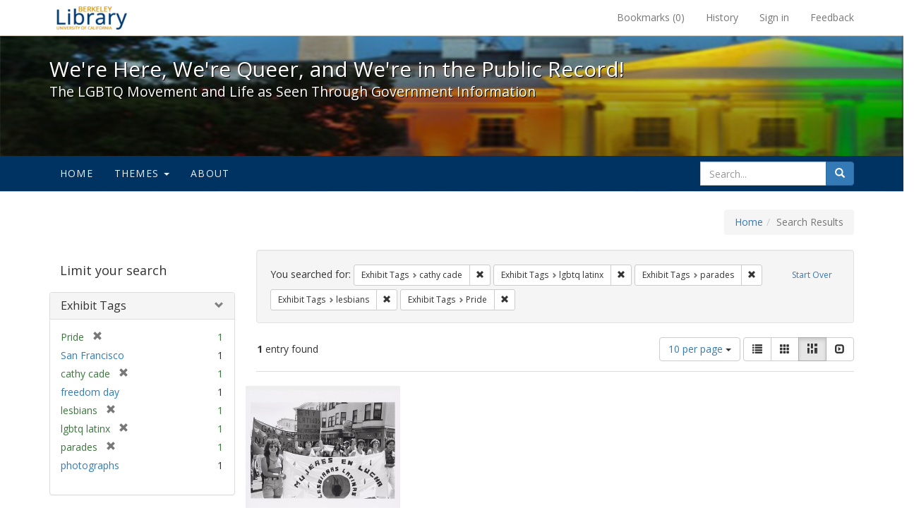

--- FILE ---
content_type: text/html; charset=utf-8
request_url: https://exhibits.lib.berkeley.edu/spotlight/queer/catalog?f%5Bexhibit_tags%5D%5B%5D=cathy+cade&f%5Bexhibit_tags%5D%5B%5D=lgbtq+latinx&f%5Bexhibit_tags%5D%5B%5D=parades&f%5Bexhibit_tags%5D%5B%5D=lesbians&f%5Bexhibit_tags%5D%5B%5D=Pride&per_page=10&view=masonry
body_size: 24471
content:
<!DOCTYPE html>
<html lang="en" class="no-js">
  <head>
    <meta charset="utf-8">
    <meta http-equiv="Content-Type" content="text/html; charset=utf-8">

    <!-- Mobile viewport optimization h5bp.com/ad -->
    <meta name="HandheldFriendly" content="True">
    <meta name="viewport" content="width=device-width,initial-scale=1.0">

    <!-- Mobile IE allows us to activate ClearType technology for smoothing fonts for easy reading -->
    <!--[if IEMobile]>
      <meta http-equiv="cleartype" content="on">
    <![endif]-->

    <title>Exhibit Tags: 5 selected - We&#39;re Here, We&#39;re Queer, and We&#39;re in the Public Record! - Spotlight exhibits at the UC Berkeley Library Search Results</title>
    <link href="https://exhibits.lib.berkeley.edu/spotlight/queer/catalog/opensearch.xml" title="Exhibit Tags: 5 selected - We&#39;re Here, We&#39;re Queer, and We&#39;re in the Public Record! - Spotlight exhibits at the UC Berkeley Library Search Results" type="application/opensearchdescription+xml" rel="search"/>
    <link rel="shortcut icon" type="image/x-icon" href="/assets/favicon-23ef72b7ab4f78b7ed1311f9f4d5a961f2fecc7cfc6996473f54e7d6ca7428c8.ico" />
      <link rel="stylesheet" media="screen" href="/assets/application-6d6cd506ecb773eec691b6a59755b1a6abf414a6d9c01ff237312b1d034e85db.css" />
    <script src="/assets/application-815f620b9717eea3fdec4656b9984683220b03ada2525238c65d1be55a2f1af9.js"></script>
    <meta name="csrf-param" content="authenticity_token" />
<meta name="csrf-token" content="7k3lK4ACbnIu1osgB7Pg2luNaUx/uCeVpTymNxuqknH5G2zX/aUMxH5p0zsrtm12cxSu9ODfJtgqe+YmcBzdrg==" />
      <meta name="totalResults" content="1" />
<meta name="startIndex" content="0" />
<meta name="itemsPerPage" content="10" />

  <link rel="alternate" type="application/rss+xml" title="RSS for results" href="/spotlight/queer/catalog.rss?f%5Bexhibit_tags%5D%5B%5D=cathy+cade&amp;f%5Bexhibit_tags%5D%5B%5D=lgbtq+latinx&amp;f%5Bexhibit_tags%5D%5B%5D=parades&amp;f%5Bexhibit_tags%5D%5B%5D=lesbians&amp;f%5Bexhibit_tags%5D%5B%5D=Pride&amp;per_page=10&amp;view=masonry" />
  <link rel="alternate" type="application/atom+xml" title="Atom for results" href="/spotlight/queer/catalog.atom?f%5Bexhibit_tags%5D%5B%5D=cathy+cade&amp;f%5Bexhibit_tags%5D%5B%5D=lgbtq+latinx&amp;f%5Bexhibit_tags%5D%5B%5D=parades&amp;f%5Bexhibit_tags%5D%5B%5D=lesbians&amp;f%5Bexhibit_tags%5D%5B%5D=Pride&amp;per_page=10&amp;view=masonry" />
  <link rel="alternate" type="application/json" title="JSON" href="/spotlight/queer/catalog.json?f%5Bexhibit_tags%5D%5B%5D=cathy+cade&amp;f%5Bexhibit_tags%5D%5B%5D=lgbtq+latinx&amp;f%5Bexhibit_tags%5D%5B%5D=parades&amp;f%5Bexhibit_tags%5D%5B%5D=lesbians&amp;f%5Bexhibit_tags%5D%5B%5D=Pride&amp;per_page=10&amp;view=masonry" />

    
    <meta name="twitter:card" />
    
    

    <!-- Le HTML5 shim, for IE6-8 support of HTML5 elements -->
    <!--[if lt IE 9]>
      <script src="//html5shim.googlecode.com/svn/trunk/html5.js"></script>
    <![endif]-->

  </head>
  <body class="blacklight-catalog blacklight-catalog-index">
  <div id="header-navbar" class="navbar navbar-default navbar-static-top navbar-inverse" role="navigation">
  <div class="container">
    <div class="navbar-header">
    <button type="button" class="navbar-toggle" data-toggle="collapse" data-target="#user-util-collapse">
      <span class="sr-only">Toggle navigation</span>
      <span class="icon-bar"></span>
      <span class="icon-bar"></span>
      <span class="icon-bar"></span>
    </button>
    <a class="navbar-brand" href="http://www.lib.berkeley.edu/">We&#39;re Here, We&#39;re Queer, and We&#39;re in the Public Record! - Spotlight exhibits at the UC Berkeley Library</a>
    </div>

    <div class="collapse navbar-collapse" id="user-util-collapse">
      <div class="navbar-right">

  <ul class="nav navbar-nav">
    
      <li><a id="bookmarks_nav" href="/bookmarks">
  Bookmarks
(<span data-role='bookmark-counter'>0</span>)
</a></li>

      <li><a href="/search_history">History</a>
</li>
  </ul>

  <ul class="nav navbar-nav">
    
      <li>
        <a href="/users/sign_in">Sign in</a>
      </li>
      <li>
        <a data-behavior="contact-link" data-target="report-problem-form" href="/spotlight/queer/contact/new">Feedback</a>
      </li>
  </ul>
</div>

    </div>
  </div>
</div>

    <div id="report-problem-form">
    <div class="container">
  <div class="row">
    <form class="col-md-offset-2 col-md-8  form-horizontal" role="form" id="new_contact_form" action="/spotlight/queer/contact" accept-charset="UTF-8" method="post"><input name="utf8" type="hidden" value="&#x2713;" /><input type="hidden" name="authenticity_token" value="C9aWxxK0Scu+AsNzak63D3LHewUUtP8hL7Pxy02VTr7sHxcQ4XdvYKJlnWTo/8qRf4ZvUCtYz1ATWy+6bgYPpw==" />

      <h2>Contact Us</h2>
      <div class="form-group"><label class="control-label col-sm-3" for="contact_form_name">Name</label><div class="col-sm-9"><input class="form-control" type="text" name="contact_form[name]" id="contact_form_name" /></div></div>
      <span style="display:none;visibility:hidden;">
        <div class="form-group"><label class="control-label col-sm-3" for="contact_form_email_address">Ignore this text box. It is used to detect spammers. If you enter anything into this text box, your message will not be sent.</label><div class="col-sm-9"><input class="form-control" type="email" name="contact_form[email_address]" id="contact_form_email_address" /></div></div>
      </span>
      <div class="form-group"><label class="control-label col-sm-3" for="contact_form_email">Email</label><div class="col-sm-9"><input class="form-control" type="email" name="contact_form[email]" id="contact_form_email" /></div></div>
      <div class="form-group"><label class="control-label col-sm-3" for="contact_form_message">Message</label><div class="col-sm-9"><textarea rows="7" class="form-control" name="contact_form[message]" id="contact_form_message">
</textarea></div></div>
      <input type="hidden" value="https://exhibits.lib.berkeley.edu/spotlight/queer/catalog?f%5Bexhibit_tags%5D%5B%5D=cathy+cade&amp;f%5Bexhibit_tags%5D%5B%5D=lgbtq+latinx&amp;f%5Bexhibit_tags%5D%5B%5D=parades&amp;f%5Bexhibit_tags%5D%5B%5D=lesbians&amp;f%5Bexhibit_tags%5D%5B%5D=Pride&amp;per_page=10&amp;view=masonry" name="contact_form[current_url]" id="contact_form_current_url" />
      <div class="form-actions">
        <div class="primary-actions">
        <a class="btn btn-link" data-behavior="cancel-link" href="#">Cancel</a>
        <input type="submit" name="commit" value="Send" class="btn btn-primary" data-disable-with="Send" />
        </div>
      </div>
</form>  </div>
</div>

  </div>

<div class="masthead image-masthead ">
    <span class='background-container' style="background-image: url('http://exhibits.lib.berkeley.edu/images/1113/0,122,1236,124/1800,180/0/default.jpg')"></span>
    <span class='background-container-gradient'></span>

  

  <div class="container site-title-container">
    <div class="site-title h1">
        We&#39;re Here, We&#39;re Queer, and We&#39;re in the Public Record!
          <small>The LGBTQ Movement and Life as Seen Through Government Information</small>
    </div>
  </div>

  <div id="exhibit-navbar" class="exhibit-navbar navbar navbar-default" role="navigation">
  <div class="container">

    <ul class="nav navbar-nav">
      <li class=""><a href="/spotlight/queer">Home</a></li>
            <li class="dropdown">
      <a href="#" class="dropdown-toggle" data-toggle="dropdown">Themes <b class="caret"></b></a>
      <ul class="dropdown-menu">
          <li><a href="/spotlight/queer/feature/arts">Arts</a></li>
          <li><a href="/spotlight/queer/feature/education">Education</a></li>
          <li><a href="/spotlight/queer/feature/employment">Employment</a></li>
          <li><a href="/spotlight/queer/feature/family-community">Family &amp; Community</a></li>
          <li><a href="/spotlight/queer/feature/health">Health</a></li>
          <li><a href="/spotlight/queer/feature/immigration">Immigration</a></li>
          <li><a href="/spotlight/queer/feature/military">Military</a></li>
          <li><a href="/spotlight/queer/feature/political-pride">Political Pride</a></li>
          <li><a href="/spotlight/queer/feature/terminology">Terminology</a></li>
      </ul>
    </li>

        
          <li class=""><a href="/spotlight/queer/about/0bf8fd05-3d47-4109-92dd-5e78171e35bc">About</a></li>

    </ul>
      <div class="navbar-right navbar-nav nav">
        <form class="search-query-form clearfix navbar-form" role="search" action="https://exhibits.lib.berkeley.edu/spotlight/queer/catalog" accept-charset="UTF-8" method="get"><input name="utf8" type="hidden" value="&#x2713;" />
  <input type="hidden" name="f[exhibit_tags][]" value="cathy cade" />
<input type="hidden" name="f[exhibit_tags][]" value="lgbtq latinx" />
<input type="hidden" name="f[exhibit_tags][]" value="parades" />
<input type="hidden" name="f[exhibit_tags][]" value="lesbians" />
<input type="hidden" name="f[exhibit_tags][]" value="Pride" />
<input type="hidden" name="per_page" value="10" />
<input type="hidden" name="view" value="masonry" />
<input type="hidden" name="exhibit_id" value="queer" />
  <div class="input-group">
      <input type="hidden" name="search_field" id="search_field" value="all_fields" />

    <label for="q" class="sr-only">search for</label>
    <input type="text" name="q" id="q" placeholder="Search..." class="search_q q form-control" data-autocomplete-enabled="false" data-autocomplete-path="/suggest" />

    <span class="input-group-btn">
      <button type="submit" class="btn btn-primary search-btn" id="search">
        <span class="submit-search-text">Search</span>
        <span class="glyphicon glyphicon-search"></span>
      </button>
    </span>
  </div>
</form>
      </div>
  </div>
</div>

</div>

<div class="container breadcrumbs-container">
  <div class="row">
    <div class="col-md-12">
      <ul class="breadcrumb"><li><a href="/spotlight/queer?q=">Home</a></li><li class="active">Search Results</li></ul>
    </div>
  </div>
</div>


  

  <div id="ajax-modal" class="modal fade" tabindex="-1" role="dialog" aria-labelledby="modal menu" aria-hidden="true">
  <div class="modal-dialog">
    <div class="modal-content">
    </div>
  </div>
</div>


  <div id="main-container" class="container">
    <div class="row">
  <div class="col-md-12">
    <div id="main-flashes">
      <div class="flash_messages">
</div>

    </div>
  </div>
</div>


    <div class="row">
      <div id="sidebar" class="col-md-3 col-sm-4">
  <div id="facets" class="facets sidenav">

  <div class="top-panel-heading panel-heading">
    <button type="button" class="facets-toggle" data-toggle="collapse" data-target="#facet-panel-collapse">
      <span class="sr-only">Toggle facets</span>
      <span class="icon-bar"></span>
      <span class="icon-bar"></span>
      <span class="icon-bar"></span>
    </button>

    <h2 class='facets-heading'>
      Limit your search
    </h2>
  </div>

  <div id="facet-panel-collapse" class="collapse panel-group">
    <div class="panel panel-default facet_limit blacklight-exhibit_tags facet_limit-active">
  <div class=" collapse-toggle panel-heading" aria-expanded="false" data-toggle="collapse" data-target="#facet-exhibit_tags">
    <h3 class="panel-title facet-field-heading">
      <a data-turbolinks="false" data-no-turbolink="true" href="#">Exhibit Tags</a>
    </h3>
  </div>
  <div id="facet-exhibit_tags" class="panel-collapse facet-content in">
    <div class="panel-body">
      <ul class="facet-values list-unstyled">
  <li><span class="facet-label"><span class="selected">Pride</span><a class="remove" href="/spotlight/queer/catalog?f%5Bexhibit_tags%5D%5B%5D=cathy+cade&amp;f%5Bexhibit_tags%5D%5B%5D=lgbtq+latinx&amp;f%5Bexhibit_tags%5D%5B%5D=parades&amp;f%5Bexhibit_tags%5D%5B%5D=lesbians&amp;per_page=10&amp;view=masonry"><span class="glyphicon glyphicon-remove"></span><span class="sr-only">[remove]</span></a></span><span class="selected facet-count">1</span></li><li><span class="facet-label"><a class="facet_select" href="/spotlight/queer/catalog?f%5Bexhibit_tags%5D%5B%5D=cathy+cade&amp;f%5Bexhibit_tags%5D%5B%5D=lgbtq+latinx&amp;f%5Bexhibit_tags%5D%5B%5D=parades&amp;f%5Bexhibit_tags%5D%5B%5D=lesbians&amp;f%5Bexhibit_tags%5D%5B%5D=Pride&amp;f%5Bexhibit_tags%5D%5B%5D=San+Francisco&amp;per_page=10&amp;view=masonry">San Francisco</a></span><span class="facet-count">1</span></li><li><span class="facet-label"><span class="selected">cathy cade</span><a class="remove" href="/spotlight/queer/catalog?f%5Bexhibit_tags%5D%5B%5D=lgbtq+latinx&amp;f%5Bexhibit_tags%5D%5B%5D=parades&amp;f%5Bexhibit_tags%5D%5B%5D=lesbians&amp;f%5Bexhibit_tags%5D%5B%5D=Pride&amp;per_page=10&amp;view=masonry"><span class="glyphicon glyphicon-remove"></span><span class="sr-only">[remove]</span></a></span><span class="selected facet-count">1</span></li><li><span class="facet-label"><a class="facet_select" href="/spotlight/queer/catalog?f%5Bexhibit_tags%5D%5B%5D=cathy+cade&amp;f%5Bexhibit_tags%5D%5B%5D=lgbtq+latinx&amp;f%5Bexhibit_tags%5D%5B%5D=parades&amp;f%5Bexhibit_tags%5D%5B%5D=lesbians&amp;f%5Bexhibit_tags%5D%5B%5D=Pride&amp;f%5Bexhibit_tags%5D%5B%5D=freedom+day&amp;per_page=10&amp;view=masonry">freedom day</a></span><span class="facet-count">1</span></li><li><span class="facet-label"><span class="selected">lesbians</span><a class="remove" href="/spotlight/queer/catalog?f%5Bexhibit_tags%5D%5B%5D=cathy+cade&amp;f%5Bexhibit_tags%5D%5B%5D=lgbtq+latinx&amp;f%5Bexhibit_tags%5D%5B%5D=parades&amp;f%5Bexhibit_tags%5D%5B%5D=Pride&amp;per_page=10&amp;view=masonry"><span class="glyphicon glyphicon-remove"></span><span class="sr-only">[remove]</span></a></span><span class="selected facet-count">1</span></li><li><span class="facet-label"><span class="selected">lgbtq latinx</span><a class="remove" href="/spotlight/queer/catalog?f%5Bexhibit_tags%5D%5B%5D=cathy+cade&amp;f%5Bexhibit_tags%5D%5B%5D=parades&amp;f%5Bexhibit_tags%5D%5B%5D=lesbians&amp;f%5Bexhibit_tags%5D%5B%5D=Pride&amp;per_page=10&amp;view=masonry"><span class="glyphicon glyphicon-remove"></span><span class="sr-only">[remove]</span></a></span><span class="selected facet-count">1</span></li><li><span class="facet-label"><span class="selected">parades</span><a class="remove" href="/spotlight/queer/catalog?f%5Bexhibit_tags%5D%5B%5D=cathy+cade&amp;f%5Bexhibit_tags%5D%5B%5D=lgbtq+latinx&amp;f%5Bexhibit_tags%5D%5B%5D=lesbians&amp;f%5Bexhibit_tags%5D%5B%5D=Pride&amp;per_page=10&amp;view=masonry"><span class="glyphicon glyphicon-remove"></span><span class="sr-only">[remove]</span></a></span><span class="selected facet-count">1</span></li><li><span class="facet-label"><a class="facet_select" href="/spotlight/queer/catalog?f%5Bexhibit_tags%5D%5B%5D=cathy+cade&amp;f%5Bexhibit_tags%5D%5B%5D=lgbtq+latinx&amp;f%5Bexhibit_tags%5D%5B%5D=parades&amp;f%5Bexhibit_tags%5D%5B%5D=lesbians&amp;f%5Bexhibit_tags%5D%5B%5D=Pride&amp;f%5Bexhibit_tags%5D%5B%5D=photographs&amp;per_page=10&amp;view=masonry">photographs</a></span><span class="facet-count">1</span></li>

</ul>

    </div>
  </div>
</div>

  </div>
</div>

</div>

<div id="content" class="col-md-9 col-sm-8">
    <h2 class="sr-only top-content-title">Search Constraints</h2>






      <div id="appliedParams" class="clearfix constraints-container">
        <div class="pull-right">
          <a class="catalog_startOverLink btn btn-sm btn-text" id="startOverLink" href="/spotlight/queer/catalog?view=masonry">Start Over</a>
        </div>
        <span class="constraints-label">You searched for:</span>
        
<span class="btn-group appliedFilter constraint filter filter-exhibit_tags">
  <span class="constraint-value btn btn-sm btn-default btn-disabled">
      <span class="filterName">Exhibit Tags</span>
      <span class="filterValue" title="cathy cade">cathy cade</span>
  </span>

    <a class="btn btn-default btn-sm remove dropdown-toggle" href="/spotlight/queer/catalog?f%5Bexhibit_tags%5D%5B%5D=lgbtq+latinx&amp;f%5Bexhibit_tags%5D%5B%5D=parades&amp;f%5Bexhibit_tags%5D%5B%5D=lesbians&amp;f%5Bexhibit_tags%5D%5B%5D=Pride&amp;per_page=10&amp;view=masonry"><span class="glyphicon glyphicon-remove"></span><span class="sr-only">Remove constraint Exhibit Tags: cathy cade</span></a>
</span>


<span class="btn-group appliedFilter constraint filter filter-exhibit_tags">
  <span class="constraint-value btn btn-sm btn-default btn-disabled">
      <span class="filterName">Exhibit Tags</span>
      <span class="filterValue" title="lgbtq latinx">lgbtq latinx</span>
  </span>

    <a class="btn btn-default btn-sm remove dropdown-toggle" href="/spotlight/queer/catalog?f%5Bexhibit_tags%5D%5B%5D=cathy+cade&amp;f%5Bexhibit_tags%5D%5B%5D=parades&amp;f%5Bexhibit_tags%5D%5B%5D=lesbians&amp;f%5Bexhibit_tags%5D%5B%5D=Pride&amp;per_page=10&amp;view=masonry"><span class="glyphicon glyphicon-remove"></span><span class="sr-only">Remove constraint Exhibit Tags: lgbtq latinx</span></a>
</span>


<span class="btn-group appliedFilter constraint filter filter-exhibit_tags">
  <span class="constraint-value btn btn-sm btn-default btn-disabled">
      <span class="filterName">Exhibit Tags</span>
      <span class="filterValue" title="parades">parades</span>
  </span>

    <a class="btn btn-default btn-sm remove dropdown-toggle" href="/spotlight/queer/catalog?f%5Bexhibit_tags%5D%5B%5D=cathy+cade&amp;f%5Bexhibit_tags%5D%5B%5D=lgbtq+latinx&amp;f%5Bexhibit_tags%5D%5B%5D=lesbians&amp;f%5Bexhibit_tags%5D%5B%5D=Pride&amp;per_page=10&amp;view=masonry"><span class="glyphicon glyphicon-remove"></span><span class="sr-only">Remove constraint Exhibit Tags: parades</span></a>
</span>


<span class="btn-group appliedFilter constraint filter filter-exhibit_tags">
  <span class="constraint-value btn btn-sm btn-default btn-disabled">
      <span class="filterName">Exhibit Tags</span>
      <span class="filterValue" title="lesbians">lesbians</span>
  </span>

    <a class="btn btn-default btn-sm remove dropdown-toggle" href="/spotlight/queer/catalog?f%5Bexhibit_tags%5D%5B%5D=cathy+cade&amp;f%5Bexhibit_tags%5D%5B%5D=lgbtq+latinx&amp;f%5Bexhibit_tags%5D%5B%5D=parades&amp;f%5Bexhibit_tags%5D%5B%5D=Pride&amp;per_page=10&amp;view=masonry"><span class="glyphicon glyphicon-remove"></span><span class="sr-only">Remove constraint Exhibit Tags: lesbians</span></a>
</span>


<span class="btn-group appliedFilter constraint filter filter-exhibit_tags">
  <span class="constraint-value btn btn-sm btn-default btn-disabled">
      <span class="filterName">Exhibit Tags</span>
      <span class="filterValue" title="Pride">Pride</span>
  </span>

    <a class="btn btn-default btn-sm remove dropdown-toggle" href="/spotlight/queer/catalog?f%5Bexhibit_tags%5D%5B%5D=cathy+cade&amp;f%5Bexhibit_tags%5D%5B%5D=lgbtq+latinx&amp;f%5Bexhibit_tags%5D%5B%5D=parades&amp;f%5Bexhibit_tags%5D%5B%5D=lesbians&amp;per_page=10&amp;view=masonry"><span class="glyphicon glyphicon-remove"></span><span class="sr-only">Remove constraint Exhibit Tags: Pride</span></a>
</span>

      </div>


<div id="sortAndPerPage" class="clearfix">
      <div class="page_links">
      <span class="page_entries">
        <strong>1</strong> entry found
      </span>
    </div> 

  <div class="search-widgets pull-right">

  <span class="sr-only">Number of results to display per page</span>
<div id="per_page-dropdown" class="btn-group">
  <button type="button" class="btn btn-default dropdown-toggle" data-toggle="dropdown" aria-expanded="false">
    10 per page <span class="caret"></span>
  </button>
  <ul class="dropdown-menu" role="menu">
      <li><a href="/spotlight/queer/catalog?f%5Bexhibit_tags%5D%5B%5D=cathy+cade&amp;f%5Bexhibit_tags%5D%5B%5D=lgbtq+latinx&amp;f%5Bexhibit_tags%5D%5B%5D=parades&amp;f%5Bexhibit_tags%5D%5B%5D=lesbians&amp;f%5Bexhibit_tags%5D%5B%5D=Pride&amp;per_page=50&amp;view=masonry">50<span class="sr-only"> per page</span></a></li>
      <li><a href="/spotlight/queer/catalog?f%5Bexhibit_tags%5D%5B%5D=cathy+cade&amp;f%5Bexhibit_tags%5D%5B%5D=lgbtq+latinx&amp;f%5Bexhibit_tags%5D%5B%5D=parades&amp;f%5Bexhibit_tags%5D%5B%5D=lesbians&amp;f%5Bexhibit_tags%5D%5B%5D=Pride&amp;per_page=10&amp;view=masonry">10<span class="sr-only"> per page</span></a></li>
      <li><a href="/spotlight/queer/catalog?f%5Bexhibit_tags%5D%5B%5D=cathy+cade&amp;f%5Bexhibit_tags%5D%5B%5D=lgbtq+latinx&amp;f%5Bexhibit_tags%5D%5B%5D=parades&amp;f%5Bexhibit_tags%5D%5B%5D=lesbians&amp;f%5Bexhibit_tags%5D%5B%5D=Pride&amp;per_page=20&amp;view=masonry">20<span class="sr-only"> per page</span></a></li>
      <li><a href="/spotlight/queer/catalog?f%5Bexhibit_tags%5D%5B%5D=cathy+cade&amp;f%5Bexhibit_tags%5D%5B%5D=lgbtq+latinx&amp;f%5Bexhibit_tags%5D%5B%5D=parades&amp;f%5Bexhibit_tags%5D%5B%5D=lesbians&amp;f%5Bexhibit_tags%5D%5B%5D=Pride&amp;per_page=100&amp;view=masonry">100<span class="sr-only"> per page</span></a></li>
  </ul>
</div>

<div class="view-type">
  <span class="sr-only">View results as: </span>
  <div class="view-type-group btn-group">
      <a title="List" class="btn btn-default view-type-list " href="/spotlight/queer/catalog?f%5Bexhibit_tags%5D%5B%5D=cathy+cade&amp;f%5Bexhibit_tags%5D%5B%5D=lgbtq+latinx&amp;f%5Bexhibit_tags%5D%5B%5D=parades&amp;f%5Bexhibit_tags%5D%5B%5D=lesbians&amp;f%5Bexhibit_tags%5D%5B%5D=Pride&amp;per_page=10&amp;view=list">
        <span class="glyphicon glyphicon-list view-icon-list"></span>
        <span class="caption">List</span>
</a>      <a title="Gallery" class="btn btn-default view-type-gallery " href="/spotlight/queer/catalog?f%5Bexhibit_tags%5D%5B%5D=cathy+cade&amp;f%5Bexhibit_tags%5D%5B%5D=lgbtq+latinx&amp;f%5Bexhibit_tags%5D%5B%5D=parades&amp;f%5Bexhibit_tags%5D%5B%5D=lesbians&amp;f%5Bexhibit_tags%5D%5B%5D=Pride&amp;per_page=10&amp;view=gallery">
        <span class="glyphicon glyphicon-gallery view-icon-gallery"></span>
        <span class="caption">Gallery</span>
</a>      <a title="Masonry" class="btn btn-default view-type-masonry active" href="/spotlight/queer/catalog?f%5Bexhibit_tags%5D%5B%5D=cathy+cade&amp;f%5Bexhibit_tags%5D%5B%5D=lgbtq+latinx&amp;f%5Bexhibit_tags%5D%5B%5D=parades&amp;f%5Bexhibit_tags%5D%5B%5D=lesbians&amp;f%5Bexhibit_tags%5D%5B%5D=Pride&amp;per_page=10&amp;view=masonry">
        <span class="glyphicon glyphicon-masonry view-icon-masonry"></span>
        <span class="caption">Masonry</span>
</a>      <a title="Slideshow" class="btn btn-default view-type-slideshow " href="/spotlight/queer/catalog?f%5Bexhibit_tags%5D%5B%5D=cathy+cade&amp;f%5Bexhibit_tags%5D%5B%5D=lgbtq+latinx&amp;f%5Bexhibit_tags%5D%5B%5D=parades&amp;f%5Bexhibit_tags%5D%5B%5D=lesbians&amp;f%5Bexhibit_tags%5D%5B%5D=Pride&amp;per_page=10&amp;view=slideshow">
        <span class="glyphicon glyphicon-slideshow view-icon-slideshow"></span>
        <span class="caption">Slideshow</span>
</a>  </div>
</div>
</div>
</div>


<h2 class="sr-only">Search Results</h2>

  <div id="documents" class="row" data-behavior="masonry-gallery">
  <div class="masonry document col-xs-6 col-md-3">
  <div class="thumbnail">
    <a data-context-href="/catalog/22-978/track?counter=1&amp;per_page=10" href="/spotlight/queer/catalog/22-978"><img src="/images/1158/full/!400,400/0/default.jpg" alt="Default" /></a>
    <div class="caption">
      <a data-context-href="/catalog/22-978/track?per_page=10" href="/spotlight/queer/catalog/22-978">Mujeres en Lucha, San Francisco</a>

    </div>
  </div>
</div>

</div>




</div>

    </div>
  </div>

  <footer class="ucb_footer">
    <div class="row">
        <div class="container compliance"><p>Copyright &copy; The Regents of the University of California. All rights reserved.</p><p>Except where otherwise noted, this work is subject to a <a href="https://www.lib.berkeley.edu/about/creative-commons">Creative Commons Attribution-Noncommercial 4.0 License</a>.</p>
        <b><a href="https://www.lib.berkeley.edu/about/privacy-policy">PRIVACY</a> | 
        <a href="https://dac.berkeley.edu/web-accessibility">ACCESSIBILITY</a> | 
        <a href="https://ophd.berkeley.edu/policies-and-procedures/nondiscrimination-policy-statement">NONDISCRIMINATION</a></b>
       </div>
    </div>
</footer>

<script async src="https://www.googletagmanager.com/gtag/js?id=G-V8EW4J2BMN"></script>
<script>
  window.dataLayer = window.dataLayer || [];
  function gtag(){dataLayer.push(arguments);}
  gtag('js', new Date());

  gtag('config', 'G-V8EW4J2BMN');
</script>



  </body>
</html>
